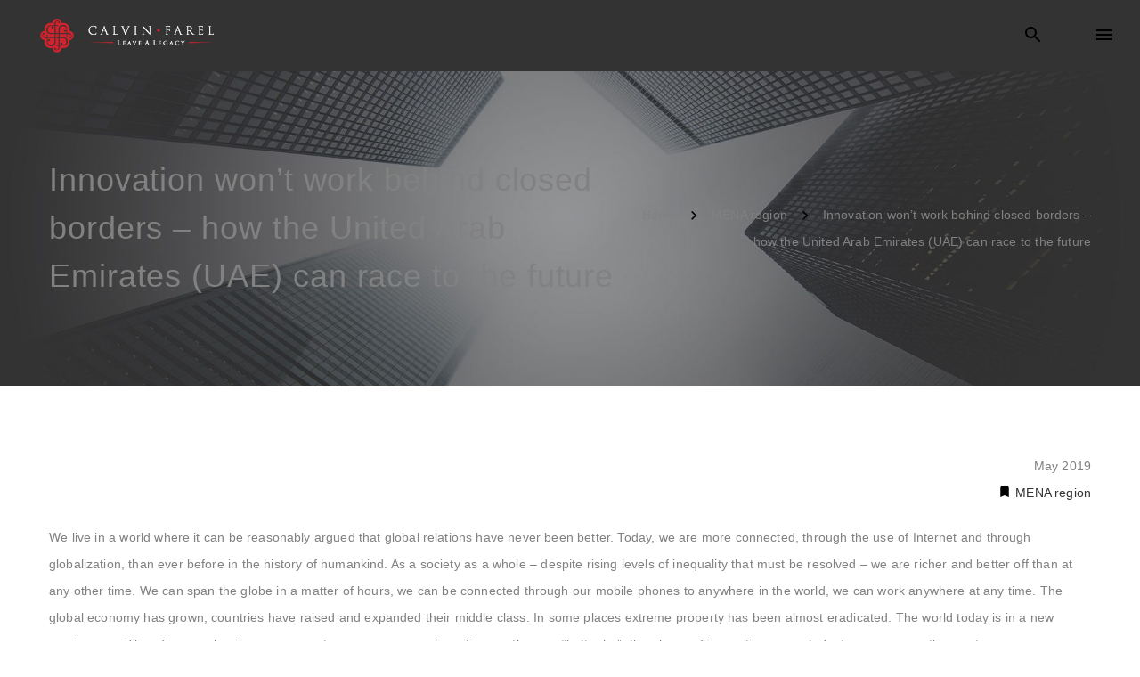

--- FILE ---
content_type: text/html; charset=UTF-8
request_url: https://www.calvin-farel.com/2019/05/16/innovation-wont-work-behind-closed-borders-how-the-united-arab-emirates-uae-can-race-to-the-future/
body_size: 22562
content:

	<!DOCTYPE html>
	<!--[if IE 9]>
	<html class="no-js ie9" lang="en-US" prefix="og: http://ogp.me/ns#">
	<![endif]-->
	<!--[if gt IE 9]><!-->
<html class="no-js" lang="en-US" prefix="og: http://ogp.me/ns#" data-footer-theme=dark data-menu-theme=dark data-submenu-theme=dark data-page-title-theme=dark>
	<!--<![endif]-->

	<head>
		<meta charset="UTF-8">
		<!-- Always force latest IE rendering engine (even in intranet) & Chrome Frame -->
		<!--[if IE ]>
		<meta http-equiv="X-UA-Compatible" content="IE=edge,chrome=1">
		<![endif]-->
		<link rel="profile" href="https://gmpg.org/xfn/11">
					<link rel="preconnect" href="https://fonts.gstatic.com" crossorigin="">
			
		<meta name="theme-color" content="#333333">		<meta name="viewport" content="width=device-width, initial-scale=1">
		<meta name="apple-mobile-web-app-capable" content="yes">
		<meta name="apple-mobile-web-app-status-bar-style" content="black">

		
		<meta itemprop="name" content="Calvin Farel"/>
		<meta itemprop="url" content="https://www.calvin-farel.com"/>

																	<link rel="preload"
				  href="https://www.calvin-farel.com/wp-content/themes/noor/framework/asset/site/css/styles/webfonts/fa-regular-400.woff2"
				  as="font" type="font/woff2" crossorigin="anonymous">
			<link rel="preload"
				  href="https://www.calvin-farel.com/wp-content/themes/noor/framework/asset/site/css/styles/webfonts/fa-brands-400.woff2"
				  as="font" type="font/woff2" crossorigin="anonymous">
			<link rel="preload"
				  href="https://www.calvin-farel.com/wp-content/themes/noor/framework/asset/site/css/styles/webfonts/fa-solid-900.woff2"
				  as="font" type="font/woff2" crossorigin="anonymous">
				<link rel="pingback" href="https://www.calvin-farel.com/xmlrpc.php">
		<title>Innovation won’t work behind closed borders &#8211; how the United Arab Emirates (UAE) can race to the future &#8211; Calvin Farel</title>
<script type="application/ld+json">{"@context":"http:\/\/schema.org","@type":"Organization","@id":"https:\/\/www.calvin-farel.com\/#organization","name":"Calvin Farel","url":"https:\/\/www.calvin-farel.com","potentialAction":{"@type":"SearchAction","target":"https:\/\/www.calvin-farel.com\/?s={search_term_string}","query-input":"required name=search_term_string"},"logo":"https:\/\/www.calvin-farel.com\/wp-content\/uploads\/2018\/05\/nav-logo.png"}</script><meta name='robots' content='max-image-preview:large' />
<link rel="alternate" href="https://www.calvin-farel.com/2019/05/16/innovation-wont-work-behind-closed-borders-how-the-united-arab-emirates-uae-can-race-to-the-future/" hreflang="en" />
<link rel="alternate" href="https://www.calvin-farel.com/de/2019/05/15/innovation-wird-nicht-hinter-geschlossenen-grenzen-funktionieren-wie-die-vereinigten-arabischen-emirate-vae-in-die-zukunft-rasen-koennen/" hreflang="de" />
	<meta name="description" content="Leave a legacy"/>
	<link rel='dns-prefetch' href='//www.calvin-farel.com' />
<link rel='dns-prefetch' href='//use.fontawesome.com' />
<link rel="alternate" type="application/rss+xml" title="Calvin Farel &raquo; Feed" href="https://www.calvin-farel.com/feed/" />
<link rel="alternate" type="application/rss+xml" title="Calvin Farel &raquo; Comments Feed" href="https://www.calvin-farel.com/comments/feed/" />
<script type="text/javascript">
window._wpemojiSettings = {"baseUrl":"https:\/\/s.w.org\/images\/core\/emoji\/14.0.0\/72x72\/","ext":".png","svgUrl":"https:\/\/s.w.org\/images\/core\/emoji\/14.0.0\/svg\/","svgExt":".svg","source":{"concatemoji":"https:\/\/www.calvin-farel.com\/wp-includes\/js\/wp-emoji-release.min.js"}};
/*! This file is auto-generated */
!function(e,a,t){var n,r,o,i=a.createElement("canvas"),p=i.getContext&&i.getContext("2d");function s(e,t){var a=String.fromCharCode,e=(p.clearRect(0,0,i.width,i.height),p.fillText(a.apply(this,e),0,0),i.toDataURL());return p.clearRect(0,0,i.width,i.height),p.fillText(a.apply(this,t),0,0),e===i.toDataURL()}function c(e){var t=a.createElement("script");t.src=e,t.defer=t.type="text/javascript",a.getElementsByTagName("head")[0].appendChild(t)}for(o=Array("flag","emoji"),t.supports={everything:!0,everythingExceptFlag:!0},r=0;r<o.length;r++)t.supports[o[r]]=function(e){if(p&&p.fillText)switch(p.textBaseline="top",p.font="600 32px Arial",e){case"flag":return s([127987,65039,8205,9895,65039],[127987,65039,8203,9895,65039])?!1:!s([55356,56826,55356,56819],[55356,56826,8203,55356,56819])&&!s([55356,57332,56128,56423,56128,56418,56128,56421,56128,56430,56128,56423,56128,56447],[55356,57332,8203,56128,56423,8203,56128,56418,8203,56128,56421,8203,56128,56430,8203,56128,56423,8203,56128,56447]);case"emoji":return!s([129777,127995,8205,129778,127999],[129777,127995,8203,129778,127999])}return!1}(o[r]),t.supports.everything=t.supports.everything&&t.supports[o[r]],"flag"!==o[r]&&(t.supports.everythingExceptFlag=t.supports.everythingExceptFlag&&t.supports[o[r]]);t.supports.everythingExceptFlag=t.supports.everythingExceptFlag&&!t.supports.flag,t.DOMReady=!1,t.readyCallback=function(){t.DOMReady=!0},t.supports.everything||(n=function(){t.readyCallback()},a.addEventListener?(a.addEventListener("DOMContentLoaded",n,!1),e.addEventListener("load",n,!1)):(e.attachEvent("onload",n),a.attachEvent("onreadystatechange",function(){"complete"===a.readyState&&t.readyCallback()})),(e=t.source||{}).concatemoji?c(e.concatemoji):e.wpemoji&&e.twemoji&&(c(e.twemoji),c(e.wpemoji)))}(window,document,window._wpemojiSettings);
</script>
<style type="text/css">
img.wp-smiley,
img.emoji {
	display: inline !important;
	border: none !important;
	box-shadow: none !important;
	height: 1em !important;
	width: 1em !important;
	margin: 0 0.07em !important;
	vertical-align: -0.1em !important;
	background: none !important;
	padding: 0 !important;
}
</style>
	<link rel='stylesheet' id='wp-block-library-css' href='https://www.calvin-farel.com/wp-includes/css/dist/block-library/style.min.css' type='text/css' media='all' />
<link rel='stylesheet' id='classic-theme-styles-css' href='https://www.calvin-farel.com/wp-includes/css/classic-themes.min.css' type='text/css' media='all' />
<style id='global-styles-inline-css' type='text/css'>
body{--wp--preset--color--black: #000000;--wp--preset--color--cyan-bluish-gray: #abb8c3;--wp--preset--color--white: #ffffff;--wp--preset--color--pale-pink: #f78da7;--wp--preset--color--vivid-red: #cf2e2e;--wp--preset--color--luminous-vivid-orange: #ff6900;--wp--preset--color--luminous-vivid-amber: #fcb900;--wp--preset--color--light-green-cyan: #7bdcb5;--wp--preset--color--vivid-green-cyan: #00d084;--wp--preset--color--pale-cyan-blue: #8ed1fc;--wp--preset--color--vivid-cyan-blue: #0693e3;--wp--preset--color--vivid-purple: #9b51e0;--wp--preset--gradient--vivid-cyan-blue-to-vivid-purple: linear-gradient(135deg,rgba(6,147,227,1) 0%,rgb(155,81,224) 100%);--wp--preset--gradient--light-green-cyan-to-vivid-green-cyan: linear-gradient(135deg,rgb(122,220,180) 0%,rgb(0,208,130) 100%);--wp--preset--gradient--luminous-vivid-amber-to-luminous-vivid-orange: linear-gradient(135deg,rgba(252,185,0,1) 0%,rgba(255,105,0,1) 100%);--wp--preset--gradient--luminous-vivid-orange-to-vivid-red: linear-gradient(135deg,rgba(255,105,0,1) 0%,rgb(207,46,46) 100%);--wp--preset--gradient--very-light-gray-to-cyan-bluish-gray: linear-gradient(135deg,rgb(238,238,238) 0%,rgb(169,184,195) 100%);--wp--preset--gradient--cool-to-warm-spectrum: linear-gradient(135deg,rgb(74,234,220) 0%,rgb(151,120,209) 20%,rgb(207,42,186) 40%,rgb(238,44,130) 60%,rgb(251,105,98) 80%,rgb(254,248,76) 100%);--wp--preset--gradient--blush-light-purple: linear-gradient(135deg,rgb(255,206,236) 0%,rgb(152,150,240) 100%);--wp--preset--gradient--blush-bordeaux: linear-gradient(135deg,rgb(254,205,165) 0%,rgb(254,45,45) 50%,rgb(107,0,62) 100%);--wp--preset--gradient--luminous-dusk: linear-gradient(135deg,rgb(255,203,112) 0%,rgb(199,81,192) 50%,rgb(65,88,208) 100%);--wp--preset--gradient--pale-ocean: linear-gradient(135deg,rgb(255,245,203) 0%,rgb(182,227,212) 50%,rgb(51,167,181) 100%);--wp--preset--gradient--electric-grass: linear-gradient(135deg,rgb(202,248,128) 0%,rgb(113,206,126) 100%);--wp--preset--gradient--midnight: linear-gradient(135deg,rgb(2,3,129) 0%,rgb(40,116,252) 100%);--wp--preset--duotone--dark-grayscale: url('#wp-duotone-dark-grayscale');--wp--preset--duotone--grayscale: url('#wp-duotone-grayscale');--wp--preset--duotone--purple-yellow: url('#wp-duotone-purple-yellow');--wp--preset--duotone--blue-red: url('#wp-duotone-blue-red');--wp--preset--duotone--midnight: url('#wp-duotone-midnight');--wp--preset--duotone--magenta-yellow: url('#wp-duotone-magenta-yellow');--wp--preset--duotone--purple-green: url('#wp-duotone-purple-green');--wp--preset--duotone--blue-orange: url('#wp-duotone-blue-orange');--wp--preset--font-size--small: 13px;--wp--preset--font-size--medium: 20px;--wp--preset--font-size--large: 36px;--wp--preset--font-size--x-large: 42px;--wp--preset--spacing--20: 0.44rem;--wp--preset--spacing--30: 0.67rem;--wp--preset--spacing--40: 1rem;--wp--preset--spacing--50: 1.5rem;--wp--preset--spacing--60: 2.25rem;--wp--preset--spacing--70: 3.38rem;--wp--preset--spacing--80: 5.06rem;}:where(.is-layout-flex){gap: 0.5em;}body .is-layout-flow > .alignleft{float: left;margin-inline-start: 0;margin-inline-end: 2em;}body .is-layout-flow > .alignright{float: right;margin-inline-start: 2em;margin-inline-end: 0;}body .is-layout-flow > .aligncenter{margin-left: auto !important;margin-right: auto !important;}body .is-layout-constrained > .alignleft{float: left;margin-inline-start: 0;margin-inline-end: 2em;}body .is-layout-constrained > .alignright{float: right;margin-inline-start: 2em;margin-inline-end: 0;}body .is-layout-constrained > .aligncenter{margin-left: auto !important;margin-right: auto !important;}body .is-layout-constrained > :where(:not(.alignleft):not(.alignright):not(.alignfull)){max-width: var(--wp--style--global--content-size);margin-left: auto !important;margin-right: auto !important;}body .is-layout-constrained > .alignwide{max-width: var(--wp--style--global--wide-size);}body .is-layout-flex{display: flex;}body .is-layout-flex{flex-wrap: wrap;align-items: center;}body .is-layout-flex > *{margin: 0;}:where(.wp-block-columns.is-layout-flex){gap: 2em;}.has-black-color{color: var(--wp--preset--color--black) !important;}.has-cyan-bluish-gray-color{color: var(--wp--preset--color--cyan-bluish-gray) !important;}.has-white-color{color: var(--wp--preset--color--white) !important;}.has-pale-pink-color{color: var(--wp--preset--color--pale-pink) !important;}.has-vivid-red-color{color: var(--wp--preset--color--vivid-red) !important;}.has-luminous-vivid-orange-color{color: var(--wp--preset--color--luminous-vivid-orange) !important;}.has-luminous-vivid-amber-color{color: var(--wp--preset--color--luminous-vivid-amber) !important;}.has-light-green-cyan-color{color: var(--wp--preset--color--light-green-cyan) !important;}.has-vivid-green-cyan-color{color: var(--wp--preset--color--vivid-green-cyan) !important;}.has-pale-cyan-blue-color{color: var(--wp--preset--color--pale-cyan-blue) !important;}.has-vivid-cyan-blue-color{color: var(--wp--preset--color--vivid-cyan-blue) !important;}.has-vivid-purple-color{color: var(--wp--preset--color--vivid-purple) !important;}.has-black-background-color{background-color: var(--wp--preset--color--black) !important;}.has-cyan-bluish-gray-background-color{background-color: var(--wp--preset--color--cyan-bluish-gray) !important;}.has-white-background-color{background-color: var(--wp--preset--color--white) !important;}.has-pale-pink-background-color{background-color: var(--wp--preset--color--pale-pink) !important;}.has-vivid-red-background-color{background-color: var(--wp--preset--color--vivid-red) !important;}.has-luminous-vivid-orange-background-color{background-color: var(--wp--preset--color--luminous-vivid-orange) !important;}.has-luminous-vivid-amber-background-color{background-color: var(--wp--preset--color--luminous-vivid-amber) !important;}.has-light-green-cyan-background-color{background-color: var(--wp--preset--color--light-green-cyan) !important;}.has-vivid-green-cyan-background-color{background-color: var(--wp--preset--color--vivid-green-cyan) !important;}.has-pale-cyan-blue-background-color{background-color: var(--wp--preset--color--pale-cyan-blue) !important;}.has-vivid-cyan-blue-background-color{background-color: var(--wp--preset--color--vivid-cyan-blue) !important;}.has-vivid-purple-background-color{background-color: var(--wp--preset--color--vivid-purple) !important;}.has-black-border-color{border-color: var(--wp--preset--color--black) !important;}.has-cyan-bluish-gray-border-color{border-color: var(--wp--preset--color--cyan-bluish-gray) !important;}.has-white-border-color{border-color: var(--wp--preset--color--white) !important;}.has-pale-pink-border-color{border-color: var(--wp--preset--color--pale-pink) !important;}.has-vivid-red-border-color{border-color: var(--wp--preset--color--vivid-red) !important;}.has-luminous-vivid-orange-border-color{border-color: var(--wp--preset--color--luminous-vivid-orange) !important;}.has-luminous-vivid-amber-border-color{border-color: var(--wp--preset--color--luminous-vivid-amber) !important;}.has-light-green-cyan-border-color{border-color: var(--wp--preset--color--light-green-cyan) !important;}.has-vivid-green-cyan-border-color{border-color: var(--wp--preset--color--vivid-green-cyan) !important;}.has-pale-cyan-blue-border-color{border-color: var(--wp--preset--color--pale-cyan-blue) !important;}.has-vivid-cyan-blue-border-color{border-color: var(--wp--preset--color--vivid-cyan-blue) !important;}.has-vivid-purple-border-color{border-color: var(--wp--preset--color--vivid-purple) !important;}.has-vivid-cyan-blue-to-vivid-purple-gradient-background{background: var(--wp--preset--gradient--vivid-cyan-blue-to-vivid-purple) !important;}.has-light-green-cyan-to-vivid-green-cyan-gradient-background{background: var(--wp--preset--gradient--light-green-cyan-to-vivid-green-cyan) !important;}.has-luminous-vivid-amber-to-luminous-vivid-orange-gradient-background{background: var(--wp--preset--gradient--luminous-vivid-amber-to-luminous-vivid-orange) !important;}.has-luminous-vivid-orange-to-vivid-red-gradient-background{background: var(--wp--preset--gradient--luminous-vivid-orange-to-vivid-red) !important;}.has-very-light-gray-to-cyan-bluish-gray-gradient-background{background: var(--wp--preset--gradient--very-light-gray-to-cyan-bluish-gray) !important;}.has-cool-to-warm-spectrum-gradient-background{background: var(--wp--preset--gradient--cool-to-warm-spectrum) !important;}.has-blush-light-purple-gradient-background{background: var(--wp--preset--gradient--blush-light-purple) !important;}.has-blush-bordeaux-gradient-background{background: var(--wp--preset--gradient--blush-bordeaux) !important;}.has-luminous-dusk-gradient-background{background: var(--wp--preset--gradient--luminous-dusk) !important;}.has-pale-ocean-gradient-background{background: var(--wp--preset--gradient--pale-ocean) !important;}.has-electric-grass-gradient-background{background: var(--wp--preset--gradient--electric-grass) !important;}.has-midnight-gradient-background{background: var(--wp--preset--gradient--midnight) !important;}.has-small-font-size{font-size: var(--wp--preset--font-size--small) !important;}.has-medium-font-size{font-size: var(--wp--preset--font-size--medium) !important;}.has-large-font-size{font-size: var(--wp--preset--font-size--large) !important;}.has-x-large-font-size{font-size: var(--wp--preset--font-size--x-large) !important;}
.wp-block-navigation a:where(:not(.wp-element-button)){color: inherit;}
:where(.wp-block-columns.is-layout-flex){gap: 2em;}
.wp-block-pullquote{font-size: 1.5em;line-height: 1.6;}
</style>
<link rel='stylesheet' id='contact-form-7-css' href='https://www.calvin-farel.com/wp-content/plugins/contact-form-7/includes/css/styles.css' type='text/css' media='all' />
<link rel='stylesheet' id='noor-parent-stylesheet-css' href='https://www.calvin-farel.com/wp-content/themes/noor/style.css' type='text/css' media='all' />
<link rel='stylesheet' id='child-style-css' href='https://www.calvin-farel.com/wp-content/themes/noor-child/style.css' type='text/css' media='all' />
<link rel='stylesheet' id='noor-style-css' href='https://www.calvin-farel.com/wp-content/themes/noor/framework/asset/site/css/styles/noor_main/style.css' type='text/css' media='all' />
<link rel='stylesheet' id='fancybox-css-css' href='https://www.calvin-farel.com/wp-content/themes/noor/framework/asset/site/css/styles/noor_main/fancybox.min.css' type='text/css' media='all' />
<link rel='stylesheet' id='dropkick-css-css' href='https://www.calvin-farel.com/wp-content/themes/noor/framework/asset/site/css/styles/noor_main/dropkick.min.css' type='text/css' media='all' />
<link rel='stylesheet' id='dima-blocks-style-css' href='https://www.calvin-farel.com/wp-content/themes/noor/framework/asset/site/css/styles/noor_main/blocks.min.css' type='text/css' media='all' />
<link rel='stylesheet' id='fontawesome-css' href='https://www.calvin-farel.com/wp-content/themes/noor/framework/asset/site/css/styles//fa/fontawesome.min.css' type='text/css' media='all' />
<link rel='stylesheet' id='fontawesome-shims-css' href='https://www.calvin-farel.com/wp-content/themes/noor/framework/asset/site/css/styles//fa/v4-shims.min.css' type='text/css' media='all' />
<script type='text/javascript' src='https://www.calvin-farel.com/wp-includes/js/jquery/jquery.min.js' id='jquery-core-js'></script>
<script type='text/javascript' src='https://www.calvin-farel.com/wp-includes/js/jquery/jquery-migrate.min.js' id='jquery-migrate-js'></script>
<script type='text/javascript' src='https://www.calvin-farel.com/wp-content/themes/noor/framework/asset/site/js/specific/lazysizes.min.js' id='lazysizes-js'></script>
<script type='text/javascript' src='https://www.calvin-farel.com/wp-content/themes/noor/framework/asset/site/js/core/modernizr-custom.js' id='modernizr-js-js'></script>
<script type='text/javascript' id='dima_init_js-js-extra'>
/* <![CDATA[ */
var pxdm_js = {"is_rtl":"","sticky_behavior":"default","dima_lightbox":"1","dima_dropkick":"1","dima_waves":"1","dima_lang":"dima_theme_options","is_gutenberg ":"1","DIMA_TEMPLATE_URL":"https:\/\/www.calvin-farel.com\/wp-content\/themes\/noor","DIMA_TEMPLATE_PATH":"\/homepages\/33\/d4295007284\/htdocs\/calvin-farel.com\/wp-content\/themes\/noor","ajaxurl":"https:\/\/www.calvin-farel.com\/wp-admin\/admin-ajax.php","is_lazy_image":"1","is_singular":"1","ad_blocker_detector":"","animation_active":"1"};
/* ]]> */
</script>
<script type='text/javascript' src='https://www.calvin-farel.com/wp-content/themes/noor/framework/asset/site/js/core/init.js' id='dima_init_js-js'></script>
<script type='text/javascript' src='https://www.calvin-farel.com/wp-content/themes/noor/framework/asset/site/js/vendors.min.js' id='dima-js-vendor-js'></script>
<script type='text/javascript' src='https://www.calvin-farel.com/wp-content/themes/noor/framework/asset/site/js/specific/jquery.fancybox.min.js' id='fancybox-js-js'></script>
<script type='text/javascript' src='https://www.calvin-farel.com/wp-content/themes/noor/framework/asset/site/js/specific/dropkick.js' id='dropkick.js-js'></script>
<script type='text/javascript' src='https://www.calvin-farel.com/wp-content/themes/noor/framework/asset/site/js/specific/waves.js' id='waves.js-js'></script>
<script type='text/javascript' src='https://www.calvin-farel.com/wp-content/themes/noor/framework/asset/site/js/core/main.js' id='dima-js-main-js'></script>
<script type='text/javascript' src='https://use.fontawesome.com/releases/v5.7.1/js/v4-shims.js' id='v4-shims-js'></script>
<link rel="https://api.w.org/" href="https://www.calvin-farel.com/wp-json/" /><link rel="alternate" type="application/json" href="https://www.calvin-farel.com/wp-json/wp/v2/posts/6477" /><link rel="EditURI" type="application/rsd+xml" title="RSD" href="https://www.calvin-farel.com/xmlrpc.php?rsd" />
<link rel="wlwmanifest" type="application/wlwmanifest+xml" href="https://www.calvin-farel.com/wp-includes/wlwmanifest.xml" />
<meta name="generator" content="WordPress 6.1.9" />
<link rel="canonical" href="https://www.calvin-farel.com/2019/05/16/innovation-wont-work-behind-closed-borders-how-the-united-arab-emirates-uae-can-race-to-the-future/" />
<link rel='shortlink' href='https://www.calvin-farel.com/?p=6477' />
<link rel="alternate" type="application/json+oembed" href="https://www.calvin-farel.com/wp-json/oembed/1.0/embed?url=https%3A%2F%2Fwww.calvin-farel.com%2F2019%2F05%2F16%2Finnovation-wont-work-behind-closed-borders-how-the-united-arab-emirates-uae-can-race-to-the-future%2F" />
<link rel="alternate" type="text/xml+oembed" href="https://www.calvin-farel.com/wp-json/oembed/1.0/embed?url=https%3A%2F%2Fwww.calvin-farel.com%2F2019%2F05%2F16%2Finnovation-wont-work-behind-closed-borders-how-the-united-arab-emirates-uae-can-race-to-the-future%2F&#038;format=xml" />
<meta property="og:title" content="Innovation won’t work behind closed borders &#8211; how the United Arab Emirates (UAE) can race to the future - Calvin Farel" />
<meta property="og:type" content="article" />
<meta property="og:url" content="https://www.calvin-farel.com/2019/05/16/innovation-wont-work-behind-closed-borders-how-the-united-arab-emirates-uae-can-race-to-the-future/" />
<meta property="og:site_name" content="Calvin Farel" />
<meta property="og:description" content="We live in a world where it can be reasonably argued that global relations have never been better. T" />
<meta property="og:image:secure_url" content="https://noor.pixeldima.com/wp-content/uploads/2017/10/slack-imgs.jpg" /><meta property="og:image" content="https://noor.pixeldima.com/wp-content/uploads/2017/10/slack-imgs.jpg" /><meta name="generator" content="Powered by WPBakery Page Builder - drag and drop page builder for WordPress."/>
<meta name="generator" content="Powered by Slider Revolution 6.5.31 - responsive, Mobile-Friendly Slider Plugin for WordPress with comfortable drag and drop interface." />
<link rel="icon" href="https://www.calvin-farel.com/wp-content/uploads/2019/03/cropped-fav-32x32.png" sizes="32x32" />
<link rel="icon" href="https://www.calvin-farel.com/wp-content/uploads/2019/03/cropped-fav-192x192.png" sizes="192x192" />
<link rel="apple-touch-icon" href="https://www.calvin-farel.com/wp-content/uploads/2019/03/cropped-fav-180x180.png" />
<meta name="msapplication-TileImage" content="https://www.calvin-farel.com/wp-content/uploads/2019/03/cropped-fav-270x270.png" />
<script>function setREVStartSize(e){
			//window.requestAnimationFrame(function() {
				window.RSIW = window.RSIW===undefined ? window.innerWidth : window.RSIW;
				window.RSIH = window.RSIH===undefined ? window.innerHeight : window.RSIH;
				try {
					var pw = document.getElementById(e.c).parentNode.offsetWidth,
						newh;
					pw = pw===0 || isNaN(pw) || (e.l=="fullwidth" || e.layout=="fullwidth") ? window.RSIW : pw;
					e.tabw = e.tabw===undefined ? 0 : parseInt(e.tabw);
					e.thumbw = e.thumbw===undefined ? 0 : parseInt(e.thumbw);
					e.tabh = e.tabh===undefined ? 0 : parseInt(e.tabh);
					e.thumbh = e.thumbh===undefined ? 0 : parseInt(e.thumbh);
					e.tabhide = e.tabhide===undefined ? 0 : parseInt(e.tabhide);
					e.thumbhide = e.thumbhide===undefined ? 0 : parseInt(e.thumbhide);
					e.mh = e.mh===undefined || e.mh=="" || e.mh==="auto" ? 0 : parseInt(e.mh,0);
					if(e.layout==="fullscreen" || e.l==="fullscreen")
						newh = Math.max(e.mh,window.RSIH);
					else{
						e.gw = Array.isArray(e.gw) ? e.gw : [e.gw];
						for (var i in e.rl) if (e.gw[i]===undefined || e.gw[i]===0) e.gw[i] = e.gw[i-1];
						e.gh = e.el===undefined || e.el==="" || (Array.isArray(e.el) && e.el.length==0)? e.gh : e.el;
						e.gh = Array.isArray(e.gh) ? e.gh : [e.gh];
						for (var i in e.rl) if (e.gh[i]===undefined || e.gh[i]===0) e.gh[i] = e.gh[i-1];
											
						var nl = new Array(e.rl.length),
							ix = 0,
							sl;
						e.tabw = e.tabhide>=pw ? 0 : e.tabw;
						e.thumbw = e.thumbhide>=pw ? 0 : e.thumbw;
						e.tabh = e.tabhide>=pw ? 0 : e.tabh;
						e.thumbh = e.thumbhide>=pw ? 0 : e.thumbh;
						for (var i in e.rl) nl[i] = e.rl[i]<window.RSIW ? 0 : e.rl[i];
						sl = nl[0];
						for (var i in nl) if (sl>nl[i] && nl[i]>0) { sl = nl[i]; ix=i;}
						var m = pw>(e.gw[ix]+e.tabw+e.thumbw) ? 1 : (pw-(e.tabw+e.thumbw)) / (e.gw[ix]);
						newh =  (e.gh[ix] * m) + (e.tabh + e.thumbh);
					}
					var el = document.getElementById(e.c);
					if (el!==null && el) el.style.height = newh+"px";
					el = document.getElementById(e.c+"_wrapper");
					if (el!==null && el) {
						el.style.height = newh+"px";
						el.style.display = "block";
					}
				} catch(e){
					console.log("Failure at Presize of Slider:" + e)
				}
			//});
		  };</script>
<style id="dima-stylesheet-inline-css" type="text/css">@font-face {
  font-family: 'Maven Pro';
  font-style: normal;
  font-weight: 500;
  font-display: swap;
  src: url(//fonts.gstatic.com/s/mavenpro/v40/7Auup_AqnyWWAxW2Wk3swUz56MS91Eww8Rf21nejpw.ttf) format('truetype');
}
@font-face {
  font-family: 'Poppins';
  font-style: italic;
  font-weight: 300;
  font-display: swap;
  src: url(//fonts.gstatic.com/s/poppins/v24/pxiDyp8kv8JHgFVrJJLm21lVF9eL.ttf) format('truetype');
}
@font-face {
  font-family: 'Poppins';
  font-style: italic;
  font-weight: 400;
  font-display: swap;
  src: url(//fonts.gstatic.com/s/poppins/v24/pxiGyp8kv8JHgFVrJJLucHtF.ttf) format('truetype');
}
@font-face {
  font-family: 'Poppins';
  font-style: normal;
  font-weight: 300;
  font-display: swap;
  src: url(//fonts.gstatic.com/s/poppins/v24/pxiByp8kv8JHgFVrLDz8Z1xlEA.ttf) format('truetype');
}
@font-face {
  font-family: 'Poppins';
  font-style: normal;
  font-weight: 400;
  font-display: swap;
  src: url(//fonts.gstatic.com/s/poppins/v24/pxiEyp8kv8JHgFVrJJfedw.ttf) format('truetype');
}
@font-face {
  font-family: 'Poppins';
  font-style: normal;
  font-weight: 700;
  font-display: swap;
  src: url(//fonts.gstatic.com/s/poppins/v24/pxiByp8kv8JHgFVrLCz7Z1xlEA.ttf) format('truetype');
}
:root{--var-main-color:#333333;--var-body-text-color:#818181;--var-footer-featured-border-color:rgba(255,255,255,0.07);--var-bottom-footer-link-color:#ffffff;--var-nav-btn-txt-color:#ffffff;--var-footer-widget-body-color:#a2a2a2;--var-widget-border-color:#292929;--var-website-bg-color:#ffffff;--var-page-title-bg-color:#fafafa;--var-loading-bg:#ffffff;--var-nav-font-bg-color:#fafafa;--var-nav-font-bg-color-after:#fafafa;--var-navbar-underline-hover-color:#333333;--var-body-link-color-hover:hsla(0,0%,17%,1);--main-color-color-alpha-05:hsla(0,0%,20%,0.5);--main-color-color-alpha-06:hsla(0,0%,20%,0.6);--fill-btn-bg-color-hover:hsla(0,0%,22%,1)}.dima-main{background-color:#ffffff}.dima-navbar-wrap .dima-nav.nav-primary > li > a{letter-spacing:0}.dima-navbar-wrap.desk-nav .dima-navbar nav .dima-nav > li > a,.dima-navbar-wrap.desk-nav .dima-navbar nav .dima-nav-end > li > a{font-weight:normal;font-style:normal;text-transform:inherit;text-decoration:none}.dima-navbar-wrap.desk-nav .dima-navbar nav .dima-nav > li > a,.dima-navbar-wrap.desk-nav .dima-navbar nav .dima-nav-end > li > a{font-size:14px}.dima-navbar-wrap{font-family:"Poppin","Helvetica Neue",Helvetica,sans-serif;font-weight:300}h1{letter-spacing:0}.title_container .header-title,h1{font-weight:300}h1,.posted_in label{font-family:"Poppin","Helvetica Neue",Helvetica,sans-serif;font-weight:300}h2{font-weight:300}h2{font-family:"Poppin","Helvetica Neue",Helvetica,sans-serif;font-weight:300}h3{letter-spacing:}h3{font-weight:300}h3{font-family:"Poppin","Helvetica Neue",Helvetica,sans-serif;font-weight:300}h4{letter-spacing:0}h4{font-weight:300}h4{font-family:"Poppin","Helvetica Neue",Helvetica,sans-serif;font-weight:300}h5{letter-spacing:0}h5{font-weight:300}h5{font-family:"Poppin","Helvetica Neue",Helvetica,sans-serif;font-weight:300}h6{letter-spacing:0}h6{font-weight:300}h6{font-family:"Poppin","Helvetica Neue",Helvetica,sans-serif;font-weight:300}.widget .button,[type="submit"],.dima-button{font-size:14px}p,body{font-weight:300}p,html{font-family:"Poppin","Helvetica Neue",Helvetica,sans-serif;font-weight:300}.top-footer .widget,.top-footer .widget p{0}</style><noscript><style> .wpb_animate_when_almost_visible { opacity: 1; }</style></noscript><style id="dima-customizer-generated-css" type="text/css">@font-face{font-family:'Maven Pro';font-style:normal;font-weight:500;font-display:swap;src:url(https://fonts.gstatic.com/s/mavenpro/v40/7Auup_AqnyWWAxW2Wk3swUz56MS91Eww8Rf21nejpw.ttf) format('truetype')}@font-face{font-family:'Poppins';font-style:italic;font-weight:300;font-display:swap;src:url(https://fonts.gstatic.com/s/poppins/v24/pxiDyp8kv8JHgFVrJJLm21lVF9eL.ttf) format('truetype')}@font-face{font-family:'Poppins';font-style:italic;font-weight:400;font-display:swap;src:url(https://fonts.gstatic.com/s/poppins/v24/pxiGyp8kv8JHgFVrJJLucHtF.ttf) format('truetype')}@font-face{font-family:'Poppins';font-style:normal;font-weight:300;font-display:swap;src:url(https://fonts.gstatic.com/s/poppins/v24/pxiByp8kv8JHgFVrLDz8Z1xlEA.ttf) format('truetype')}@font-face{font-family:'Poppins';font-style:normal;font-weight:400;font-display:swap;src:url(https://fonts.gstatic.com/s/poppins/v24/pxiEyp8kv8JHgFVrJJfedw.ttf) format('truetype')}@font-face{font-family:'Poppins';font-style:normal;font-weight:700;font-display:swap;src:url(https://fonts.gstatic.com/s/poppins/v24/pxiByp8kv8JHgFVrLCz7Z1xlEA.ttf) format('truetype')}</style>	</head>

<body data-rsssl=1 class="post-template-default single single-post postid-6477 single-format-standard wp-embed-responsive full-width x10 dima_page_title_is_on footer_big_active animation-active is-lazy lazy-small-placeholder noor-ver-5.9.3 wpb-js-composer js-comp-ver-6.10.0 vc_responsive dima-shortcodes-version3_2_92">
	<!-- > Search -->
	<div id="search-outer"
		 class="full-screen-menu background-cover search-box hide h-screen dark-bg " 		 data-search-style='1'
		 data-is-dark='true'>
				<form method="get" class="form-search center-text "
			  action="https://www.calvin-farel.com/">
			<div class="container">
				<input type="text" name="s">
				<span class="placeholder">Search<span> ...</span></span>
				<span class="search-svg-icon"><svg xmlns="http://www.w3.org/2000/svg" width="48" height="48" viewBox="0 0 48 48"><path d="M31 28h-1.59l-.55-.55C30.82 25.18 32 22.23 32 19c0-7.18-5.82-13-13-13S6 11.82 6 19s5.82 13 13 13c3.23 0 6.18-1.18 8.45-3.13l.55.55V31l10 9.98L40.98 38 31 28zm-12 0c-4.97 0-9-4.03-9-9s4.03-9 9-9 9 4.03 9 9-4.03 9-9 9z"/></svg></span>
				<input class="search-submit hide" type="submit" value="Submit"/>
							</div>
		</form>
	</div>
	<!-- ! Search -->

	<div class="full-screen-menu min-h-screen info-box background-cover dark-bg hide" >

		<div class="social-copyright">
			<div class="menu-social-media fill-icon social-media social-small circle-social text-center">
				<ul class="inline clearfix">
									</ul>
			</div>
					</div>

	</div>
			<!-- > Full burger menu  -->
		<div class="full-screen-menu min-h-screen menu-box background-cover dark-bg hide" >
			<div class="burger-full text-center">

				<ul id="menu-primary" class="dima-menu"><li id="nav-menu-item-burger-6045" class="main-menu-item menu-item-depth-0 menu-item menu-item-type-post_type menu-item-object-page menu-item-home" ><a href="https://www.calvin-farel.com/"><span class=" dima-menu-span">Home</span></a></li>
<li id="nav-menu-item-burger-6042" class="main-menu-item menu-item-depth-0 menu-item menu-item-type-post_type menu-item-object-page" ><a href="https://www.calvin-farel.com/about-us/"><span class=" dima-menu-span">About Us</span></a></li>
<li id="nav-menu-item-burger-6044" class="main-menu-item menu-item-depth-0 menu-item menu-item-type-post_type menu-item-object-page" ><a href="https://www.calvin-farel.com/investment-consultancy/"><span class=" dima-menu-span">Investment Consultancy</span></a></li>
<li id="nav-menu-item-burger-6041" class="main-menu-item menu-item-depth-0 menu-item menu-item-type-post_type menu-item-object-page" ><a href="https://www.calvin-farel.com/ventures/"><span class=" dima-menu-span">Ventures</span></a></li>
<li id="nav-menu-item-burger-6040" class="main-menu-item menu-item-depth-0 menu-item menu-item-type-post_type menu-item-object-page" ><a href="https://www.calvin-farel.com/management-consulting/"><span class=" dima-menu-span">Management Consulting</span></a></li>
<li id="nav-menu-item-burger-6039" class="main-menu-item menu-item-depth-0 menu-item menu-item-type-post_type menu-item-object-page" ><a href="https://www.calvin-farel.com/private-equity/"><span class=" dima-menu-span">Private Equity</span></a></li>
<li id="nav-menu-item-burger-6043" class="main-menu-item menu-item-depth-0 menu-item menu-item-type-post_type menu-item-object-page" ><a href="https://www.calvin-farel.com/contact/"><span class=" dima-menu-span">Contact</span></a></li>
<li><ul>	<li class="lang-item lang-item-41 lang-item-en current-lang lang-item-first"><a  lang="en-US" hreflang="en-US" href="https://www.calvin-farel.com/2019/05/16/innovation-wont-work-behind-closed-borders-how-the-united-arab-emirates-uae-can-race-to-the-future/"><img src="[data-uri]" alt="English" width="16" height="11" style="width: 16px; height: 11px;" /></a></li>
	<li class="lang-item lang-item-44 lang-item-fr no-translation"><a  lang="fr-FR" hreflang="fr-FR" href="https://www.calvin-farel.com/fr/"><img src="[data-uri]" alt="Français" width="16" height="11" style="width: 16px; height: 11px;" /></a></li>
	<li class="lang-item lang-item-48 lang-item-de"><a  lang="de-DE" hreflang="de-DE" href="https://www.calvin-farel.com/de/2019/05/15/innovation-wird-nicht-hinter-geschlossenen-grenzen-funktionieren-wie-die-vereinigten-arabischen-emirate-vae-in-die-zukunft-rasen-koennen/"><img src="[data-uri]" alt="Deutsch" width="16" height="11" style="width: 16px; height: 11px;" /></a></li>
</ul></li></ul>			</div>

			<div class="social-copyright">
				<div class="menu-social-media fill-icon social-media social-small circle-social text-center">
					<ul class="inline clearfix">
											</ul>
				</div>
							</div>

		</div>
		<!-- ! Full burger menu  -->
	
		<div id="dima-wrapper" class="all_content">
	<header id="header" class="menu-absolute clearfix">
		<div class="dima-navbar-wrap desk-nav ">
			
	<div class="dima-navbar  dima-navbar-line"
				>
				<div class="dima-navbar-global full-wrapper">
						<div class="logo">
				<p class="site-title">
					
<a class="dima-brand" href="https://www.calvin-farel.com/" title="Leave a legacy">
			<span class="no-sticky-logo">
						<!-- standard logo -->
					<!-- standard logo -->
			<img src="https://www.calvin-farel.com/wp-content/uploads/2018/05/nav-logo.png"
				 srcset="https://www.calvin-farel.com/wp-content/uploads/2018/05/nav-logo.png 1x"
				 width="344"
				 height="67" alt="Leave a legacy"
				 data-retina_logo_url=""
				 class="standard-logo"/>
					</span>
		</a>
				</p>
			</div>
			

	<nav class="dima-nav-tag dima-tag-primary-menu text-end clearfix">
		<ul id="menu-calvin-farel-main" class="dima-nav nav-primary"><li id="nav-menu-item-6356" class="main-menu-item menu-item-depth-0 menu-item menu-item-type-post_type menu-item-object-page menu-item-home" ><a href="https://www.calvin-farel.com/"><span class=" dima-menu-span">Home</span></a></li>
<li id="nav-menu-item-6357" class="main-menu-item menu-item-depth-0 menu-item menu-item-type-post_type menu-item-object-page" ><a href="https://www.calvin-farel.com/about-us/"><span class=" dima-menu-span">About Us</span></a></li>
<li id="nav-menu-item-6359" class="main-menu-item menu-item-depth-0 menu-item menu-item-type-post_type menu-item-object-page" ><a href="https://www.calvin-farel.com/investment-consultancy/"><span class=" dima-menu-span">Investment Consultancy</span></a></li>
<li id="nav-menu-item-6362" class="main-menu-item menu-item-depth-0 menu-item menu-item-type-post_type menu-item-object-page" ><a href="https://www.calvin-farel.com/ventures/"><span class=" dima-menu-span">Ventures</span></a></li>
<li id="nav-menu-item-6360" class="main-menu-item menu-item-depth-0 menu-item menu-item-type-post_type menu-item-object-page" ><a href="https://www.calvin-farel.com/management-consulting/"><span class=" dima-menu-span">Management Consulting</span></a></li>
<li id="nav-menu-item-6361" class="main-menu-item menu-item-depth-0 menu-item menu-item-type-post_type menu-item-object-page" ><a href="https://www.calvin-farel.com/private-equity/"><span class=" dima-menu-span">Private Equity</span></a></li>
<li id="nav-menu-item-6646" class="main-menu-item menu-item-depth-0 menu-item menu-item-type-post_type menu-item-object-page" ><a href="https://www.calvin-farel.com/blog/"><span class=" dima-menu-span">Blog</span></a></li>
<li id="nav-menu-item-6358" class="main-menu-item menu-item-depth-0 menu-item menu-item-type-post_type menu-item-object-page" ><a href="https://www.calvin-farel.com/contact/"><span class=" dima-menu-span">Contact</span></a></li>
<li><ul>	<li class="lang-item lang-item-41 lang-item-en current-lang lang-item-first"><a  lang="en-US" hreflang="en-US" href="https://www.calvin-farel.com/2019/05/16/innovation-wont-work-behind-closed-borders-how-the-united-arab-emirates-uae-can-race-to-the-future/"><img src="[data-uri]" alt="English" width="16" height="11" style="width: 16px; height: 11px;" /></a></li>
	<li class="lang-item lang-item-44 lang-item-fr no-translation"><a  lang="fr-FR" hreflang="fr-FR" href="https://www.calvin-farel.com/fr/"><img src="[data-uri]" alt="Français" width="16" height="11" style="width: 16px; height: 11px;" /></a></li>
	<li class="lang-item lang-item-48 lang-item-de"><a  lang="de-DE" hreflang="de-DE" href="https://www.calvin-farel.com/de/2019/05/15/innovation-wird-nicht-hinter-geschlossenen-grenzen-funktionieren-wie-die-vereinigten-arabischen-emirate-vae-in-die-zukunft-rasen-koennen/"><img src="[data-uri]" alt="Deutsch" width="16" height="11" style="width: 16px; height: 11px;" /></a></li>
</ul></li></ul>	</nav>
	<div class="dima-nav-tag dima-tag-icon-menu text-end clearfix">
							<ul class="dima-nav icon-menu">
				<li class="search-btn"><a  href="#"><span class="menu_icon_item"><svg xmlns="http://www.w3.org/2000/svg" width="48" height="48" viewBox="0 0 48 48"><path d="M31 28h-1.59l-.55-.55C30.82 25.18 32 22.23 32 19c0-7.18-5.82-13-13-13S6 11.82 6 19s5.82 13 13 13c3.23 0 6.18-1.18 8.45-3.13l.55.55V31l10 9.98L40.98 38 31 28zm-12 0c-4.97 0-9-4.03-9-9s4.03-9 9-9 9 4.03 9 9-4.03 9-9 9z"/></svg></span><span class=" dima-menu-span">Search</span></a></li><li class="burger-menu burger-menu-pos-end burger-menu-full">
						           <a  href="#">
						           <span class="menu_icon_item"><svg xmlns="http://www.w3.org/2000/svg" width="48" height="48" viewBox="0 0 48 48"><path d="M6 36h36v-4H6v4zm0-10h36v-4H6v4zm0-14v4h36v-4H6z"/></svg></span>
						           <span class="menu_icon_item sort_ic"><svg xmlns="http://www.w3.org/2000/svg" width="48" height="48" viewBox="0 0 48 48"><path d="M33.17 17.17L24 26.34l-9.17-9.17L12 20l12 12 12-12z"/></svg></span>
						           <span class=" dima-menu-span">Menu</span>
						           </a>
						           </li>			</ul>
			</div>
		</div>
			</div>
			</div>

		<div class="dima-navbar-wrap mobile-nav">
			
<div class="dima-navbar  dima-navbar-line">
		<div class="full-wrapper">
		<div class="mobile-nav-head clearfix">
			<!-- Nav bar button -->
			<a class="dima-btn-nav dima-open-menu" aria-label="Menu" href="#"
			   on="tap:AMP.setState({btnActive: !btnActive, noScrollState: !noScrollState})"
			   [class]="'dima-btn-nav dima-open-menu ' + (btnActive ? 'btnActive ' : '')">
				<span class="menu_icon_item"><svg xmlns="http://www.w3.org/2000/svg" width="48" height="48" viewBox="0 0 48 48"><path d="M6 36h36v-4H6v4zm0-10h36v-4H6v4zm0-14v4h36v-4H6z"/></svg></span>
				<span class="menu_icon_item sort_ic"><svg xmlns="http://www.w3.org/2000/svg" width="48" height="48" viewBox="0 0 48 48"><path d="M38 12.83L35.17 10 24 21.17 12.83 10 10 12.83 21.17 24 10 35.17 12.83 38 24 26.83 35.17 38 38 35.17 26.83 24z"/></svg></span>
			</a>

			
							<a class="dima-btn-nav search-btn" href="#">
					<span class="menu_icon_item"><svg xmlns="http://www.w3.org/2000/svg" width="48" height="48" viewBox="0 0 48 48"><path d="M31 28h-1.59l-.55-.55C30.82 25.18 32 22.23 32 19c0-7.18-5.82-13-13-13S6 11.82 6 19s5.82 13 13 13c3.23 0 6.18-1.18 8.45-3.13l.55.55V31l10 9.98L40.98 38 31 28zm-12 0c-4.97 0-9-4.03-9-9s4.03-9 9-9 9 4.03 9 9-4.03 9-9 9z"/></svg></span>
				</a>
						<!-- LOGO -->
			<div class="logo">
				<p class="site-title">
					
<a class="dima-brand" href="https://www.calvin-farel.com/" title="Leave a legacy">
				<!-- standard logo -->
		<img src="https://www.calvin-farel.com/wp-content/uploads/2018/05/nav-logo.png"
			 srcset="https://www.calvin-farel.com/wp-content/uploads/2018/05/nav-logo.png 1x"
			 width="344"
			 height="67"			 alt="Leave a legacy"
			 data-retina_logo_url="" class="mobile-logo"/>
		</a>
				</p>
			</div>
		</div>
		<!-- Manue -->
		
<nav class="dima-nav-tag dima-tag-primary-menu clearfix"
	 [class]="btnActive ? 'dima-nav-tag dima-tag-primary-menu clearfix btnActive' : 'dima-nav-tag dima-tag-primary-menu clearfix'">
	<ul id="menu-calvin-farel-main-1" class="dima-nav nav-primary"><li  class="main-menu-item menu-item-depth-0 menu-item menu-item-type-post_type menu-item-object-page menu-item-home" ><a href="https://www.calvin-farel.com/"><span class=" dima-menu-span">Home</span></a></li>
<li  class="main-menu-item menu-item-depth-0 menu-item menu-item-type-post_type menu-item-object-page" ><a href="https://www.calvin-farel.com/about-us/"><span class=" dima-menu-span">About Us</span></a></li>
<li  class="main-menu-item menu-item-depth-0 menu-item menu-item-type-post_type menu-item-object-page" ><a href="https://www.calvin-farel.com/investment-consultancy/"><span class=" dima-menu-span">Investment Consultancy</span></a></li>
<li  class="main-menu-item menu-item-depth-0 menu-item menu-item-type-post_type menu-item-object-page" ><a href="https://www.calvin-farel.com/ventures/"><span class=" dima-menu-span">Ventures</span></a></li>
<li  class="main-menu-item menu-item-depth-0 menu-item menu-item-type-post_type menu-item-object-page" ><a href="https://www.calvin-farel.com/management-consulting/"><span class=" dima-menu-span">Management Consulting</span></a></li>
<li  class="main-menu-item menu-item-depth-0 menu-item menu-item-type-post_type menu-item-object-page" ><a href="https://www.calvin-farel.com/private-equity/"><span class=" dima-menu-span">Private Equity</span></a></li>
<li  class="main-menu-item menu-item-depth-0 menu-item menu-item-type-post_type menu-item-object-page" ><a href="https://www.calvin-farel.com/blog/"><span class=" dima-menu-span">Blog</span></a></li>
<li  class="main-menu-item menu-item-depth-0 menu-item menu-item-type-post_type menu-item-object-page" ><a href="https://www.calvin-farel.com/contact/"><span class=" dima-menu-span">Contact</span></a></li>
<li><ul>	<li class="lang-item lang-item-41 lang-item-en current-lang lang-item-first"><a  lang="en-US" hreflang="en-US" href="https://www.calvin-farel.com/2019/05/16/innovation-wont-work-behind-closed-borders-how-the-united-arab-emirates-uae-can-race-to-the-future/"><img src="[data-uri]" alt="English" width="16" height="11" style="width: 16px; height: 11px;" /></a></li>
	<li class="lang-item lang-item-44 lang-item-fr no-translation"><a  lang="fr-FR" hreflang="fr-FR" href="https://www.calvin-farel.com/fr/"><img src="[data-uri]" alt="Français" width="16" height="11" style="width: 16px; height: 11px;" /></a></li>
	<li class="lang-item lang-item-48 lang-item-de"><a  lang="de-DE" hreflang="de-DE" href="https://www.calvin-farel.com/de/2019/05/15/innovation-wird-nicht-hinter-geschlossenen-grenzen-funktionieren-wie-die-vereinigten-arabischen-emirate-vae-in-die-zukunft-rasen-koennen/"><img src="[data-uri]" alt="Deutsch" width="16" height="11" style="width: 16px; height: 11px;" /></a></li>
</ul></li></ul><ul id="menu-primary-1" class="dima-nav nav-primary"><li  class="main-menu-item menu-item-depth-0 menu-item menu-item-type-post_type menu-item-object-page menu-item-home" ><a href="https://www.calvin-farel.com/"><span class=" dima-menu-span">Home</span></a></li>
<li  class="main-menu-item menu-item-depth-0 menu-item menu-item-type-post_type menu-item-object-page" ><a href="https://www.calvin-farel.com/about-us/"><span class=" dima-menu-span">About Us</span></a></li>
<li  class="main-menu-item menu-item-depth-0 menu-item menu-item-type-post_type menu-item-object-page" ><a href="https://www.calvin-farel.com/investment-consultancy/"><span class=" dima-menu-span">Investment Consultancy</span></a></li>
<li  class="main-menu-item menu-item-depth-0 menu-item menu-item-type-post_type menu-item-object-page" ><a href="https://www.calvin-farel.com/ventures/"><span class=" dima-menu-span">Ventures</span></a></li>
<li  class="main-menu-item menu-item-depth-0 menu-item menu-item-type-post_type menu-item-object-page" ><a href="https://www.calvin-farel.com/management-consulting/"><span class=" dima-menu-span">Management Consulting</span></a></li>
<li  class="main-menu-item menu-item-depth-0 menu-item menu-item-type-post_type menu-item-object-page" ><a href="https://www.calvin-farel.com/private-equity/"><span class=" dima-menu-span">Private Equity</span></a></li>
<li  class="main-menu-item menu-item-depth-0 menu-item menu-item-type-post_type menu-item-object-page" ><a href="https://www.calvin-farel.com/contact/"><span class=" dima-menu-span">Contact</span></a></li>
<li><ul>	<li class="lang-item lang-item-41 lang-item-en current-lang lang-item-first"><a  lang="en-US" hreflang="en-US" href="https://www.calvin-farel.com/2019/05/16/innovation-wont-work-behind-closed-borders-how-the-united-arab-emirates-uae-can-race-to-the-future/"><img src="[data-uri]" alt="English" width="16" height="11" style="width: 16px; height: 11px;" /></a></li>
	<li class="lang-item lang-item-44 lang-item-fr no-translation"><a  lang="fr-FR" hreflang="fr-FR" href="https://www.calvin-farel.com/fr/"><img src="[data-uri]" alt="Français" width="16" height="11" style="width: 16px; height: 11px;" /></a></li>
	<li class="lang-item lang-item-48 lang-item-de"><a  lang="de-DE" hreflang="de-DE" href="https://www.calvin-farel.com/de/2019/05/15/innovation-wird-nicht-hinter-geschlossenen-grenzen-funktionieren-wie-die-vereinigten-arabischen-emirate-vae-in-die-zukunft-rasen-koennen/"><img src="[data-uri]" alt="Deutsch" width="16" height="11" style="width: 16px; height: 11px;" /></a></li>
</ul></li></ul>	<ul class="dima-nav nav-shop-search">
		<li class="burger-menu burger-menu-pos-end burger-menu-full">
						           <a  href="#">
						           <span class="menu_icon_item"><svg xmlns="http://www.w3.org/2000/svg" width="48" height="48" viewBox="0 0 48 48"><path d="M6 36h36v-4H6v4zm0-10h36v-4H6v4zm0-14v4h36v-4H6z"/></svg></span>
						           <span class="menu_icon_item sort_ic"><svg xmlns="http://www.w3.org/2000/svg" width="48" height="48" viewBox="0 0 48 48"><path d="M33.17 17.17L24 26.34l-9.17-9.17L12 20l12 12 12-12z"/></svg></span>
						           <span class=" dima-menu-span">Menu</span>
						           </a>
						           </li>	</ul>
	</nav>

	</div>
	<!-- container -->
	</div>
		</div>
	</header>

<script type="application/ld+json">{"@context":"http:\/\/schema.org","@type":"BreadcrumbList","@id":"#Breadcrumb","itemListElement":[{"@type":"ListItem","position":1,"item":{"name":"Home","@id":"https:\/\/www.calvin-farel.com"}},{"@type":"ListItem","position":2,"item":{"name":"MENA region","@id":"https:\/\/www.calvin-farel.com\/category\/mena-region\/"}}]}</script><div class="title_container start-style ">
                                            <div class="page-section-content title-content overflow-hidden">
                                                
                                                <div class="container header-main-container">
                                                    <div id="menu-fixer"></div>
                                                    <div class="header-content">
                                                    <h1 class="header-title undertitle text-start">Innovation won’t work behind closed borders &#8211; how the United Arab Emirates (UAE) can race to the future</h1>
                                                    <nav id=&quot;breadcrumb&quot; class="dima-breadcrumbs breadcrumbs-end text-end ">
						<span>
						<span><a href="https://www.calvin-farel.com"><span>Home</span></a></span><span class="sep"><svg xmlns="http://www.w3.org/2000/svg" width="48" height="48" viewBox="0 0 48 48"><path d="M17.17 32.92l9.17-9.17-9.17-9.17L20 11.75l12 12-12 12z" /></svg></span><span><a href="https://www.calvin-farel.com/category/mena-region/"><span>MENA region</span></a></span><span class="sep"><svg xmlns="http://www.w3.org/2000/svg" width="48" height="48" viewBox="0 0 48 48"><path d="M17.17 32.92l9.17-9.17-9.17-9.17L20 11.75l12 12-12 12z" /></svg></span><span class="breadcrumb-leaf">Innovation won’t work behind closed borders &#8211; how the United Arab Emirates (UAE) can race to the future</span>
						</span>
					 </nav>
													</div>
                                                </div>
                                            </div>
                                        </div>	<div class="dima-main clearfix">

	<div class="page-section-content boxed-blog blog-list blog-single">
		<div class="container">

			<div class="dima-container full" role="main">
				<article class="article-separation post-6477 post type-post status-publish format-standard hentry category-mena-region no-post-thumbnail" >

	
<header>
					<h2 class="entry-title single-post-title">Innovation won’t work behind closed borders &#8211; how the United Arab Emirates (UAE) can race to the future</h2>
					</header>
<hr class="entry-title-hr"><div class="post-meta"><ul><li class="post-on"><time class="entry-date" datetime="2019-05-16T13:00:52+02:00"> May 2019</time><li class="post-view"><svg xmlns="http://www.w3.org/2000/svg" width="48" height="48" viewBox="0 0 48 48"><path d="M34 6H14c-2.21 0-3.98 1.79-3.98 4L10 42l14-6 14 6V10c0-2.21-1.79-4-4-4z" /></svg><a href="https://www.calvin-farel.com/category/mena-region/" title="View all posts in: &ldquo;MENA region&rdquo;" rel="category tag"> MENA region</a></li></ul></div>					<div class="entry-content entry-content text-start">
		<p>We live in a world where it can be reasonably argued that global relations have never been better. Today, we are more connected, through the use of Internet and through globalization, than ever before in the history of humankind. As a society as a whole &#8211; despite rising levels of inequality that must be resolved &#8211; we are richer and better off than at any other time. We can span the globe in a matter of hours, we can be connected through our mobile phones to anywhere in the world, we can work anywhere at any time. The global economy has grown; countries have raised and expanded their middle class. In some places extreme property has been almost eradicated. The world today is in a new renaissance. Therefore, our businesses, our entrepreneurs, our universities are the new “botteghe”: the places of innovation were students can surpass the masters.</p>
<p>The UAE strides confidently along the path to the bright future it seeks to achieve for itself and its population, as ambitious plans and strategies aim to place it at the heart of global transformation in the era of the Fourth Industrial Revolution (4IR) and Artificial Intelligence (AI). The goal for the UAE is to win the race, between advanced and emerging countries, to harness the power of science and knowledge as the most important drivers for development, progress and prosperity now and in the foreseeable future. In this article we will focus on an important aspect related to the success of the 4IR in a country and its ambition to lead the world in all fields of development and progress. It is an area closely associated with societal development as the UAE society needs to get prepared for the age of the 4IR and AI.</p>
<p>The societal development is reflected in efforts to enhance the abilities of all members of society so that they become effective in realizing comprehensive development goals. In this way, society can be transformed into one that enjoys higher standards of living. It is of course an ongoing process, especially in dynamic societies, that is a continuous pursuit for excellence, as they look toward the future. It is also a comprehensive process in the sense that it is not limited to only a particular group or a small number of people, but involves all members of society. The process of cultivating human resources and nurturing capacities and skills to serve the goals of society is the very essence of societal development. This process in our opinion is the ultimate goal of any society striving for progress and modernity.</p>
<p>Human resources are the instrument with which the UAE realized its grand civilizational transformation, from a traditional nation to one of the world&#8217;s most modern societies with a rich and successful development experience that is unsurpassed in the Middle East and many parts of the globe. Continuing in this vein, realizing the UAE&#8217;s ambitious goals to lead development regionally and globally in the era of the 4IR and AI requires continued efforts to nurture human capital. It is crucial to achieve societal development as it helps to prepare citizens to master the manifestations and implications of the knowledge revolution, allowing the UAE to lead the way in this historic evolution. In this respect, a number of issues can be raised, which we believe are vital for achieving societal development and preparing the UAE society for the era of the 4IR and AI.</p>
<p>First, education in our opinion is the most important factor. It is the instrument of change in society, preparing its members to progress to a more advanced developed and civilized level. All pioneering development experiences in the world show that the development of education was the main driver of society&#8217;s transformation. This was the case in the Malaysian experience with Mahathir Mohammad, and in Singapore with Lee Kuan Yew. This proofs, that the leadership must give a higher priority to education in order to prepare for the 4IR. However, we should admit that there is for now there is a considerable gap between the wise leadership&#8217;s ambitions and the reality of the education system on the ground. We do not believe that currently any university and school system could graduate academically and technologically qualified generations capable of keeping abreast of, adapting to or leading the 4IR. This is one of our main reasons by getting involved through Inventive Ventures in the development of a skill and knowledge online platform “open-mind.ae” which can in our opinion reduce such an existing gap.</p>
<p>The education system in the UAE despite development efforts requires a comprehensive “revolution” to modernize the current curricula, methods of instruction and its mechanisms in order to identify innovative and creative students. Even today, most education systems still focus on producing generations that seems unsuitable for the labor market and its employment opportunities. Several international reports indicate that more than half of today&#8217;s jobs will disappear in the near future, replaced with new roles associated with the knowledge &#8211; based economy, AI and Information Technology. This means a significant percentage of today&#8217;s students could add to the numbers of unemployed in the future. The world&#8217;s education system in most of the countries still depend, one way or another, on traditional methods of instructive and rote learning, which will not equip the next generation with the skills necessary for the 4IR. The new era instead calls for critical thinking, innovation, creativity and the ability to propose solutions, as just some of the attributes vital for success.</p>
<p>Second, society&#8217;s attitude toward the status and role of a woman in public life has a significant part to play. It is important to note, that negative attitudes towards empowering woman in development and employment are already changing. Woman in the UAE have become a key part of development at all stages and in areas of national effort.</p>
<p>Third, promoting a culture of innovation and creativity in society is crucial in facing the future. Families for example bear a substantial responsibility in our opinion for cultivating creative and innovative thinking, as well as identifying and developing the talents of their children. They also play an important role in directing them towards educational paths that meet the requirements of the 4IR. Business should also shoulder a significant responsibility for fostering a culture of innovation. They can accomplish this by nurturing the skills of innovative and talented people, implementing creative ideas that deliver innovations to benefit society and by hiring expert, creative and innovative personnel from all over the world to make use of their ideas and expertise, as happens in advanced countries.</p>
<p>Fourth, national identity is vital in the era of the 4IR. A key challenge in the era of knowledge, open skies and advanced technology comes as barriers between nations dissipate and foreign influences exert a greater sway on local societies. Therefore, national identity has become vulnerable to external influences, exacerbated further by the 4IR and AI. As national identity are the protective shield, and the strongest bond among people and the parts of society that serve to enhance internal cohesion, it is necessary to support efforts to bolster national identity, loyalty and allegiance to the leadership. This is particularly important among the youth who are vulnerable to outside influences, especially from negative forces and extremist groups.</p>
<p>All of this should go hand in hand with the drive to ready society for the requirements of the 4IR. This means maintaining the true social values of a society, such as cooperation, tolerance, generosity, bravery and altruism, as well as its many other long-standing values.</p>
<p>The role of society, in terms of its components and people, is essential to any cultural shift of a country. The UAE society has always supported an embraced effort of its leadership to achieve comprehensive development, as they strive to make a success of any effort, action or pursuit that takes society from development to advancement. It is society that contributes to accomplishing the UAE&#8217;s aspiration for entering into and leading the transformations to come in the era of the 4IR.</p>
<p style="text-align: center;">Together, Towards, Tomorrow &#8211; because you care about your future</p>

	<div class="post-footer ok-row ok-no-margin no-tags">
					<div class="ok-md-12">
				<div  class="dima-share-icon" ><div class="social-media fill-icon dima-social-post dima_add_hover social-small circle-social text-start"><ul class="inline clearfix"><li><a href="#share"  onclick="window.open('http://www.facebook.com/sharer.php?u=https%3A%2F%2Fwww.calvin-farel.com%2F2019%2F05%2F16%2Finnovation-wont-work-behind-closed-borders-how-the-united-arab-emirates-uae-can-race-to-the-future%2F&amp;t=Innovation+won%E2%80%99t+work+behind+closed+borders+%26%238211%3B+how+the+United+Arab+Emirates+%28UAE%29+can+race+to+the+future', 'popupFacebook', 'width=650, height=270, resizable=0, toolbar=0, menubar=0, status=0, location=0, scrollbars=0'); return false;"><i class="fab fa-facebook-f"></i></a></li><li><a href="#share"  onclick="window.open('https://twitter.com/intent/tweet?text=Innovation+won%E2%80%99t+work+behind+closed+borders+%26%238211%3B+how+the+United+Arab+Emirates+%28UAE%29+can+race+to+the+future&amp;url=https%3A%2F%2Fwww.calvin-farel.com%2F2019%2F05%2F16%2Finnovation-wont-work-behind-closed-borders-how-the-united-arab-emirates-uae-can-race-to-the-future%2F', 'popupTwitter', 'width=500, height=370, resizable=0, toolbar=0, menubar=0, status=0, location=0, scrollbars=0'); return false;"><i class="fab fa-twitter"></i></a></li><li><a href="#share"  onclick="window.open('http://www.linkedin.com/shareArticle?mini=true&amp;url=https%3A%2F%2Fwww.calvin-farel.com%2F2019%2F05%2F16%2Finnovation-wont-work-behind-closed-borders-how-the-united-arab-emirates-uae-can-race-to-the-future%2F&amp;title=Innovation+won%E2%80%99t+work+behind+closed+borders+%26%238211%3B+how+the+United+Arab+Emirates+%28UAE%29+can+race+to+the+future&amp;summary=&amp;source=Calvin+Farel', 'popupLinkedIn', 'width=610, height=480, resizable=0, toolbar=0, menubar=0, status=0, location=0, scrollbars=0'); return false;"><i class="fab fa-linkedin"></i></a></li><li><a href="#share"  title="Share on Vk" onclick="window.open('http://vk.com/share.php?url=https%3A%2F%2Fwww.calvin-farel.com%2F2019%2F05%2F16%2Finnovation-wont-work-behind-closed-borders-how-the-united-arab-emirates-uae-can-race-to-the-future%2F&amp;title=Innovation+won%E2%80%99t+work+behind+closed+borders+%26%238211%3B+how+the+United+Arab+Emirates+%28UAE%29+can+race+to+the+future&amp;description=', 'popupVk', 'width=875, height=450, resizable=0, toolbar=0, menubar=0, status=0, location=0, scrollbars=0'); return false;"><i class="fab fa-vk"></i></a></li></ul></div></div>			</div>
				</div>
	</div>

</article>
				<div class="related-posts mb-16 related-posts-slide">
				<h4 class="related-posts-title">Related Posts</h4>
				<div class="dima-divider noor-line noor-start"></div>

				<div class="dima_slick_slider related-entry" data-dima-element="slick_slider" data-dima-params="{&quot;dots&quot;:true,&quot;autoplay&quot;:true,&quot;arrows&quot;:false,&quot;infinite&quot;:false,&quot;slidesToScroll&quot;:1,&quot;slidesToShow&quot;:&quot;3&quot;,&quot;items_phone&quot;:1,&quot;items_tablet&quot;:2,&quot;items_margin&quot;:30,&quot;rtl&quot;:false}">
											<div class='related-post '>
							<div class="related-entry-media">
								<div class="related-entry-thumbnail effect-julia">
									<a href="https://www.calvin-farel.com/2022/03/20/the-united-arab-emirates-is-emerging-to-become-a-blockchain-superpower/">
									<img  width="230px" height="150px" src="https://www.calvin-farel.com/wp-content/themes/noor/framework/images/site/post/post-format-thumb-text.svg" alt="The United Arab Emirates is emerging to become a blockchain superpower" />									</a>
								</div>
							</div>
							<div class="related-entry-title">
								<h5 class="title"><a href="https://www.calvin-farel.com/2022/03/20/the-united-arab-emirates-is-emerging-to-become-a-blockchain-superpower/">The United Arab Emirates is emerging to become a blockchain superpower</a></h5>
							</div>
							<p class="date">20. March 2022</p>
						</div>
											<div class='related-post '>
							<div class="related-entry-media">
								<div class="related-entry-thumbnail effect-julia">
									<a href="https://www.calvin-farel.com/2020/08/10/remaking-the-global-economic-outlook-its-just-getting-worse/">
									<img  width="230px" height="150px" src="https://www.calvin-farel.com/wp-content/themes/noor/framework/images/site/post/post-format-thumb-text.svg" alt="Remaking the Global Economic Outlook – it’s just getting worse" />									</a>
								</div>
							</div>
							<div class="related-entry-title">
								<h5 class="title"><a href="https://www.calvin-farel.com/2020/08/10/remaking-the-global-economic-outlook-its-just-getting-worse/">Remaking the Global Economic Outlook – it’s just getting worse</a></h5>
							</div>
							<p class="date">10. August 2020</p>
						</div>
											<div class='related-post '>
							<div class="related-entry-media">
								<div class="related-entry-thumbnail effect-julia">
									<a href="https://www.calvin-farel.com/2020/04/10/lets-talk-about-the-oil-price-crash/">
									<img  width="230px" height="150px" src="https://www.calvin-farel.com/wp-content/themes/noor/framework/images/site/post/post-format-thumb-text.svg" alt="Let’s talk about the oil price crash" />									</a>
								</div>
							</div>
							<div class="related-entry-title">
								<h5 class="title"><a href="https://www.calvin-farel.com/2020/04/10/lets-talk-about-the-oil-price-crash/">Let’s talk about the oil price crash</a></h5>
							</div>
							<p class="date">10. April 2020</p>
						</div>
											<div class='related-post '>
							<div class="related-entry-media">
								<div class="related-entry-thumbnail effect-julia">
									<a href="https://www.calvin-farel.com/2019/11/13/why-the-entrepreneur-ecosystem-in-the-uae-united-arab-emirates-is-thriving/">
									<img  width="230px" height="150px" src="https://www.calvin-farel.com/wp-content/themes/noor/framework/images/site/post/post-format-thumb-text.svg" alt="Why the Entrepreneur Ecosystem in the UAE (United Arab Emirates) is thriving" />									</a>
								</div>
							</div>
							<div class="related-entry-title">
								<h5 class="title"><a href="https://www.calvin-farel.com/2019/11/13/why-the-entrepreneur-ecosystem-in-the-uae-united-arab-emirates-is-thriving/">Why the Entrepreneur Ecosystem in the UAE (United Arab Emirates) is thriving</a></h5>
							</div>
							<p class="date">13. November 2019</p>
						</div>
														</div>
			</div>

							</div>

					</div><!-- .container -->
	</div><!-- .page-section-content -->

<script type="application/ld+json">{"@context":"http:\/\/schema.org","@type":"Article","dateCreated":"2019-05-16T13:00:52+02:00","datePublished":"2019-05-16T13:00:52+02:00","dateModified":"2019-05-16T13:00:52+02:00","headline":"Innovation won\u2019t work behind closed borders &#8211; how the United Arab Emirates (UAE) can race to the future","name":"Innovation won\u2019t work behind closed borders &#8211; how the United Arab Emirates (UAE) can race to the future","keywords":[],"url":"https:\/\/www.calvin-farel.com\/2019\/05\/16\/innovation-wont-work-behind-closed-borders-how-the-united-arab-emirates-uae-can-race-to-the-future\/","description":"We live in a world where it can be reasonably argued that global relations have never been better. Today, we are more connected, through the use of Internet and through globalization, than ever before","copyrightYear":"2019","publisher":{"@id":"#Publisher","@type":"Organization","name":"Calvin Farel","logo":{"@type":"ImageObject","url":"https:\/\/www.calvin-farel.com\/wp-content\/uploads\/2018\/05\/nav-logo.png"}},"sourceOrganization":{"@id":"#Publisher"},"copyrightHolder":{"@id":"#Publisher"},"mainEntityOfPage":{"@type":"WebPage","@id":"https:\/\/www.calvin-farel.com\/2019\/05\/16\/innovation-wont-work-behind-closed-borders-how-the-united-arab-emirates-uae-can-race-to-the-future\/"},"author":{"@type":"Person","name":"cfadmin","url":"https:\/\/www.calvin-farel.com\/author\/cfadmin\/"},"articleSection":"MENA region","articleBody":"We live in a world where it can be reasonably argued that global relations have never been better. Today, we are more connected, through the use of Internet and through globalization, than ever before in the history of humankind. As a society as a whole - despite rising levels of inequality that must be resolved - we are richer and better off than at any other time. We can span the globe in a matter of hours, we can be connected through our mobile phones to anywhere in the world, we can work anywhere at any time. The global economy has grown; countries have raised and expanded their middle class. In some places extreme property has been almost eradicated. The world today is in a new renaissance. Therefore, our businesses, our entrepreneurs, our universities are the new \u201cbotteghe\u201d: the places of innovation were students can surpass the masters.\r\n\r\nThe UAE strides confidently along the path to the bright future it seeks to achieve for itself and its population, as ambitious plans and strategies aim to place it at the heart of global transformation in the era of the Fourth Industrial Revolution (4IR) and Artificial Intelligence (AI). The goal for the UAE is to win the race, between advanced and emerging countries, to harness the power of science and knowledge as the most important drivers for development, progress and prosperity now and in the foreseeable future. In this article we will focus on an important aspect related to the success of the 4IR in a country and its ambition to lead the world in all fields of development and progress. It is an area closely associated with societal development as the UAE society needs to get prepared for the age of the 4IR and AI.\r\n\r\nThe societal development is reflected in efforts to enhance the abilities of all members of society so that they become effective in realizing comprehensive development goals. In this way, society can be transformed into one that enjoys higher standards of living. It is of course an ongoing process, especially in dynamic societies, that is a continuous pursuit for excellence, as they look toward the future. It is also a comprehensive process in the sense that it is not limited to only a particular group or a small number of people, but involves all members of society. The process of cultivating human resources and nurturing capacities and skills to serve the goals of society is the very essence of societal development. This process in our opinion is the ultimate goal of any society striving for progress and modernity.\r\n\r\nHuman resources are the instrument with which the UAE realized its grand civilizational transformation, from a traditional nation to one of the world's most modern societies with a rich and successful development experience that is unsurpassed in the Middle East and many parts of the globe. Continuing in this vein, realizing the UAE's ambitious goals to lead development regionally and globally in the era of the 4IR and AI requires continued efforts to nurture human capital. It is crucial to achieve societal development as it helps to prepare citizens to master the manifestations and implications of the knowledge revolution, allowing the UAE to lead the way in this historic evolution. In this respect, a number of issues can be raised, which we believe are vital for achieving societal development and preparing the UAE society for the era of the 4IR and AI.\r\n\r\nFirst, education in our opinion is the most important factor. It is the instrument of change in society, preparing its members to progress to a more advanced developed and civilized level. All pioneering development experiences in the world show that the development of education was the main driver of society's transformation. This was the case in the Malaysian experience with Mahathir Mohammad, and in Singapore with Lee Kuan Yew. This proofs, that the leadership must give a higher priority to education in order to prepare for the 4IR. However, we should admit that there is for now there is a considerable gap between the wise leadership's ambitions and the reality of the education system on the ground. We do not believe that currently any university and school system could graduate academically and technologically qualified generations capable of keeping abreast of, adapting to or leading the 4IR. This is one of our main reasons by getting involved through Inventive Ventures in the development of a skill and knowledge online platform \u201copen-mind.ae\u201d which can in our opinion reduce such an existing gap.\r\n\r\nThe education system in the UAE despite development efforts requires a comprehensive \u201crevolution\u201d to modernize the current curricula, methods of instruction and its mechanisms in order to identify innovative and creative students. Even today, most education systems still focus on producing generations that seems unsuitable for the labor market and its employment opportunities. Several international reports indicate that more than half of today's jobs will disappear in the near future, replaced with new roles associated with the knowledge - based economy, AI and Information Technology. This means a significant percentage of today's students could add to the numbers of unemployed in the future. The world's education system in most of the countries still depend, one way or another, on traditional methods of instructive and rote learning, which will not equip the next generation with the skills necessary for the 4IR. The new era instead calls for critical thinking, innovation, creativity and the ability to propose solutions, as just some of the attributes vital for success.\r\n\r\nSecond, society's attitude toward the status and role of a woman in public life has a significant part to play. It is important to note, that negative attitudes towards empowering woman in development and employment are already changing. Woman in the UAE have become a key part of development at all stages and in areas of national effort.\r\n\r\nThird, promoting a culture of innovation and creativity in society is crucial in facing the future. Families for example bear a substantial responsibility in our opinion for cultivating creative and innovative thinking, as well as identifying and developing the talents of their children. They also play an important role in directing them towards educational paths that meet the requirements of the 4IR. Business should also shoulder a significant responsibility for fostering a culture of innovation. They can accomplish this by nurturing the skills of innovative and talented people, implementing creative ideas that deliver innovations to benefit society and by hiring expert, creative and innovative personnel from all over the world to make use of their ideas and expertise, as happens in advanced countries.\r\n\r\nFourth, national identity is vital in the era of the 4IR. A key challenge in the era of knowledge, open skies and advanced technology comes as barriers between nations dissipate and foreign influences exert a greater sway on local societies. Therefore, national identity has become vulnerable to external influences, exacerbated further by the 4IR and AI. As national identity are the protective shield, and the strongest bond among people and the parts of society that serve to enhance internal cohesion, it is necessary to support efforts to bolster national identity, loyalty and allegiance to the leadership. This is particularly important among the youth who are vulnerable to outside influences, especially from negative forces and extremist groups.\r\n\r\nAll of this should go hand in hand with the drive to ready society for the requirements of the 4IR. This means maintaining the true social values of a society, such as cooperation, tolerance, generosity, bravery and altruism, as well as its many other long-standing values.\r\n\r\nThe role of society, in terms of its components and people, is essential to any cultural shift of a country. The UAE society has always supported an embraced effort of its leadership to achieve comprehensive development, as they strive to make a success of any effort, action or pursuit that takes society from development to advancement. It is society that contributes to accomplishing the UAE's aspiration for entering into and leading the transformations to come in the era of the 4IR.\r\nTogether, Towards, Tomorrow - because you care about your future"}</script>			<div class="container dima_post_pagination">
				<div class="nav-reveal ok-row">
					<div class="nav-reveal-prev ok-md-4">
													<a href="https://www.calvin-farel.com/2019/04/16/global-economics-and-a-downgrading-growth-forecast/">
								<span>Previous Post</span>
								<svg xmlns="http://www.w3.org/2000/svg" width="48" height="48" viewBox="0 0 48 48"><path d="M40 22H15.66l11.17-11.17L24 8 8 24l16 16 2.83-2.83L15.66 26H40v-4z" /></svg>							</a>
												</div>

					<div class="center_link ok-md-4">
						<a href="https://www.calvin-farel.com">
							<span>Back</span>
							<svg xmlns="http://www.w3.org/2000/svg" width="48" height="48" viewBox="0 0 48 48"><path d="M8 16h8V8H8v8zm12 24h8v-8h-8v8zM8 40h8v-8H8v8zm0-12h8v-8H8v8zm12 0h8v-8h-8v8zM32 8v8h8V8h-8zm-12 8h8V8h-8v8zm12 12h8v-8h-8v8zm0 12h8v-8h-8v8z" /></svg>						</a>
					</div>

					<div class="nav-reveal-next ok-md-4">
													<a href="https://www.calvin-farel.com/2019/05/16/center-for-the-fourth-industrial-revolution-4ir-inaugurated-in-the-uae-united-arab-emirates-cranking-up-artificial-intelligence-ai-capabilities-to-meet-the-needs-of-the-future/">
								<span>Next Post</span>
								<svg xmlns="http://www.w3.org/2000/svg" width="48" height="48" viewBox="0 0 48 48"><path d="M24 8l-2.83 2.83L32.34 22H8v4h24.34L21.17 37.17 24 40l16-16z" /></svg>							</a>
												</div>
				</div>
			</div>
			
<style>

.mobile-nav.dima-navbar-wrap .dima-navbar .logo img {
    max-width: 225px !important;
    padding: 15px;
}

.light-grey-box {
	background-color: #e8e8e8 !important;
}

.background-image-hide {
	z-index: 0 !important;
}

@media (max-width: 355px) {

	.mobile-nav.dima-navbar-wrap .dima-navbar .logo img {
	    max-width: 190px !important;
	}

}

</style>

</div><!-- .dima-main -->


<footer id="site-footer"
		class="footer-container" 		itemscope="itemscope" itemtype="https://schema.org/WPFooter">
		<div class="top-footer">

		<div class=" full-width-footer">

			<div class="footer-widget-area ok-row">
				<div class="ok-md-3 ok-xsd-12 ok-sd-12 dima-widget"><div class="dima-area"  ><div id="text-2" class="widget widget_text"><h5 class="widget-title">About</h5><hr>			<div class="textwidget"><p>Based on traditional values and defined by a rich heritage dating back to 1936, Calvin･Farel today offers specialised advice and investments &#8211; from the idea to the IPO &#8211; for small and medium-sized companies.</p>
</div>
		</div></div></div><div class="ok-md-3 ok-xsd-12 ok-sd-12 dima-widget"><div class="dima-area"  ><div id="nav_menu-2" class="widget widget_nav_menu"><h5 class="widget-title">Go to</h5><hr><div class="menu-footer-container"><ul id="menu-footer" class="menu"><li id="menu-item-6054" class="menu-item menu-item-type-post_type menu-item-object-page menu-item-home menu-item-6054"><a href="https://www.calvin-farel.com/">Home</a></li>
<li id="menu-item-6051" class="menu-item menu-item-type-post_type menu-item-object-page menu-item-6051"><a href="https://www.calvin-farel.com/about-us/">About Us</a></li>
<li id="menu-item-6050" class="menu-item menu-item-type-post_type menu-item-object-page menu-item-6050"><a href="https://www.calvin-farel.com/ventures/">Ventures</a></li>
<li id="menu-item-6048" class="menu-item menu-item-type-post_type menu-item-object-page menu-item-6048"><a href="https://www.calvin-farel.com/private-equity/">Private Equity</a></li>
<li id="menu-item-6053" class="menu-item menu-item-type-post_type menu-item-object-page menu-item-6053"><a href="https://www.calvin-farel.com/investment-consultancy/">Investment Consultancy</a></li>
<li id="menu-item-6049" class="menu-item menu-item-type-post_type menu-item-object-page menu-item-6049"><a href="https://www.calvin-farel.com/management-consulting/">Management Consulting</a></li>
<li id="menu-item-6652" class="menu-item menu-item-type-post_type menu-item-object-page menu-item-6652"><a href="https://www.calvin-farel.com/blog/">Blog</a></li>
<li id="menu-item-6052" class="menu-item menu-item-type-post_type menu-item-object-page menu-item-6052"><a href="https://www.calvin-farel.com/contact/">Contact</a></li>
<li id="menu-item-6081" class="menu-item menu-item-type-post_type menu-item-object-page menu-item-6081"><a href="https://www.calvin-farel.com/legal-disclosure/">Legal Disclosure</a></li>
<li><ul>	<li class="lang-item lang-item-41 lang-item-en current-lang lang-item-first"><a  lang="en-US" hreflang="en-US" href="https://www.calvin-farel.com/2019/05/16/innovation-wont-work-behind-closed-borders-how-the-united-arab-emirates-uae-can-race-to-the-future/"><img src="[data-uri]" alt="English" width="16" height="11" style="width: 16px; height: 11px;" /></a></li>
	<li class="lang-item lang-item-44 lang-item-fr no-translation"><a  lang="fr-FR" hreflang="fr-FR" href="https://www.calvin-farel.com/fr/"><img src="[data-uri]" alt="Français" width="16" height="11" style="width: 16px; height: 11px;" /></a></li>
	<li class="lang-item lang-item-48 lang-item-de"><a  lang="de-DE" hreflang="de-DE" href="https://www.calvin-farel.com/de/2019/05/15/innovation-wird-nicht-hinter-geschlossenen-grenzen-funktionieren-wie-die-vereinigten-arabischen-emirate-vae-in-die-zukunft-rasen-koennen/"><img src="[data-uri]" alt="Deutsch" width="16" height="11" style="width: 16px; height: 11px;" /></a></li>
</ul></li></ul></div></div></div></div><div class="ok-md-3 ok-xsd-12 ok-sd-12 dima-widget"><div class="dima-area"  ><div id="text-3" class="widget widget_text"><h5 class="widget-title">Contact</h5><hr>			<div class="textwidget"><p>Let’s discuss the challenges and opportunities ahead.</p>
<table class="footer-contact">
<tbody>
<tr>
<th>Adress:</th>
<td>Dufourstrasse 80, CH-8008 Zürich</td>
</tr>
<tr>
<th>Phone</th>
<td>+41 (0) 44 527 3310</td>
</tr>
<tr>
<th>Email:</th>
<td>info@calvin-farel.com</td>
</tr>
</tbody>
</table>
</div>
		</div></div></div><div class="ok-md-3 ok-xsd-12 ok-sd-12 dima-widget"><div style="position: relative; height: 1px;"></div><div class="dima-area featured_area"  data-bg-color="#222222"><div id="media_image-2" class="widget widget_media_image"><img width="304" height="218" src="https://www.calvin-farel.com/wp-content/uploads/2018/05/header-logo-100x72.png" class="image wp-image-6055  attachment-full size-full lazyload js-lazy-image" alt="" decoding="async" loading="lazy" style="max-width: 100%; height: auto;" data-src="https://www.calvin-farel.com/wp-content/uploads/2018/05/header-logo.png" data-srcset="https://www.calvin-farel.com/wp-content/uploads/2018/05/header-logo.png 304w, https://www.calvin-farel.com/wp-content/uploads/2018/05/header-logo-300x215.png 300w, https://www.calvin-farel.com/wp-content/uploads/2018/05/header-logo-100x72.png 100w" data-sizes="(max-width: 304px) 100vw, 304px" /></div></div></div>			</div>

			
		</div>
	</div>
	

<a class="scroll-to-top off" href="#" id="scrollToTop" aria-label="Go Top">
	<svg xmlns="http://www.w3.org/2000/svg" width="48" height="48" viewBox="0 0 48 48"><path d="M14.83 30.83L24 21.66l9.17 9.17L36 28 24 16 12 28z" /></svg></a>

</footer>


</div> <!-- #dima-wrapper & .all_content -->


		<script>
			window.RS_MODULES = window.RS_MODULES || {};
			window.RS_MODULES.modules = window.RS_MODULES.modules || {};
			window.RS_MODULES.waiting = window.RS_MODULES.waiting || [];
			window.RS_MODULES.defered = true;
			window.RS_MODULES.moduleWaiting = window.RS_MODULES.moduleWaiting || {};
			window.RS_MODULES.type = 'compiled';
		</script>
		<link rel='stylesheet' id='rs-plugin-settings-css' href='https://www.calvin-farel.com/wp-content/plugins/revslider/public/assets/css/rs6.css' type='text/css' media='all' />
<style id='rs-plugin-settings-inline-css' type='text/css'>
#rs-demo-id {}
</style>
<script type='text/javascript' src='https://www.calvin-farel.com/wp-content/plugins/contact-form-7/includes/swv/js/index.js' id='swv-js'></script>
<script type='text/javascript' id='contact-form-7-js-extra'>
/* <![CDATA[ */
var wpcf7 = {"api":{"root":"https:\/\/www.calvin-farel.com\/wp-json\/","namespace":"contact-form-7\/v1"}};
/* ]]> */
</script>
<script type='text/javascript' src='https://www.calvin-farel.com/wp-content/plugins/contact-form-7/includes/js/index.js' id='contact-form-7-js'></script>
<script type='text/javascript' src='https://www.calvin-farel.com/wp-content/plugins/revslider/public/assets/js/rbtools.min.js' defer async id='tp-tools-js'></script>
<script type='text/javascript' src='https://www.calvin-farel.com/wp-content/plugins/revslider/public/assets/js/rs6.min.js' defer async id='revmin-js'></script>
<script type='text/javascript' src='https://www.calvin-farel.com/wp-content/plugins/noor_assistant/js/dima-shortcodes.js' id='dima-shortcodes-site-js'></script>
<script type='text/javascript' src='https://www.calvin-farel.com/wp-content/themes/noor/framework/asset/site/js/specific/slick.min.js' id='slick.min-js'></script>
<script id="dima-customizer-js" type="text/javascript">
;(function($){


})(jQuery);
</script>

</body>
</html>
